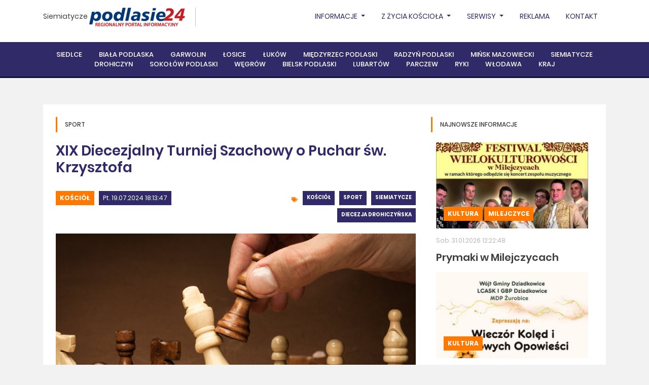

--- FILE ---
content_type: text/html, charset=utf-8
request_url: https://siemiatycze.podlasie24.pl/kosciol/xix-diecezjalny-turniej-szachowy-o-puchar-sw-krzysztofa-20240719181518
body_size: 37826
content:
<!DOCTYPE html><html lang="pl"><head><meta charset="UTF-8" /><title>Siemiatycze - Regionalny Portal Informacyjny - Podlasie24.pl|Siemiatycze - Regionalny Portal Informacyjny - Podlasie24.pl</title><meta name="description" content="Wiadomości z powiatu siemiatyckiego - podlasie24.pl" /><meta property="og:site_name" content="Siemiatycze - Regionalny Portal Informacyjny - Podlasie24.pl" /><meta property="og:title" content="XIX Diecezjalny Turniej Szachowy o Puchar św. Krzysztofa" /><meta property="og:description" content="
W niedzielę, 21 lipca w Czeremsze odbędzie się XIX Diecezjalny Turniej Szachowy o Puchar św. Krzysztofa. Wydarzenie rozpocznie się Mszą św. o godz. 9.00 w kościele p.w. Królowej Polski w Czeremsze. Początek rywalizacji zaplanowano na godzinę 10.30 w miejscowym Zespole Szkolno-Przedszkolnym.


" /><meta property="og:url" content="https://siemiatycze.podlasie24.pl/kosciol/xix-diecezjalny-turniej-szachowy-o-puchar-sw-krzysztofa-20240719181518" /><meta property="og:type" content="article" /><meta property="og:image" content="https://siemiatycze.podlasie24.pl/media/2024/07/19/nowa-strona-duze-4.png" /><meta property="fb:page_id" content="137062589646825" /><meta name="viewport" content="width=device-width, initial-scale=1, shrink-to-fit=no, minimum-scale=1"/><link rel="stylesheet" href="https://use.fontawesome.com/releases/v5.5.0/css/all.css" integrity="sha384-B4dIYHKNBt8Bc12p+WXckhzcICo0wtJAoU8YZTY5qE0Id1GSseTk6S+L3BlXeVIU" crossorigin="anonymous"/><link rel="stylesheet" href="https://cdnjs.cloudflare.com/ajax/libs/twitter-bootstrap/4.1.3/css/bootstrap.min.css" integrity="sha384-MCw98/SFnGE8fJT3GXwEOngsV7Zt27NXFoaoApmYm81iuXoPkFOJwJ8ERdknLPMO" crossorigin="anonymous"/><link rel="stylesheet" href="https://cdnjs.cloudflare.com/ajax/libs/select2/4.0.5/css/select2.min.css" integrity="sha384-HIipfSYbpCkh5/1V87AWAeR5SUrNiewznrUrtNz1ux4uneLhsAKzv/0FnMbj3m6g" crossorigin="anonymous"/><link rel="stylesheet" type="text/css" href="//cdn.jsdelivr.net/npm/slick-carousel@1.8.1/slick/slick.css"/><link rel="stylesheet" href="/themes/podlasie24/js/plyr/plyr.css"/><link rel="stylesheet" href="/themes/podlasie24/js/jquery/datepicker/css/bootstrap-datepicker.min.css"/><link rel="stylesheet" href="/js/newsroom/calendar/zabuto_calendar.min.css"/><link rel="stylesheet" href="/themes/podlasie24/css/select2-bootstrap.min.css"/><link rel="stylesheet" href="/themes/podlasie24/css/style.css?v=202104231"/><script src="https://presentations.podlasie24.pl/presentation/1.0.1/presentation.min.js" id="ti-as-presentation" integrity="sha384-8+6KBy2E/cWVjPsiYDRi4s13fGmE7B6UNb52HqYxo5D+Y6dx3M/4oQ4PSfLZfTzd" crossorigin="anonymous" async="async"> </script><script src="/js/newsroom/analytics/1.0.0/newsroom.analytics.min.js" integrity="sha384-bOHs7GoJ3Unc3rFVnPvZKxtjnKJW3f10hpduvhPIRHtUPweq1ex+nTJcddRtrYy6" crossorigin="anonymous" async="async"> </script><script async="async" defer="defer" crossorigin="anonymous" src="https://connect.facebook.net/pl_PL/sdk.js#xfbml=1&amp;version=v6.0&amp;appId=774326605983600&amp;autoLogAppEvents=1"> </script><link rel="stylesheet" href="/themes/podlasie24/js/jquery/lightbox/css/lightbox.min.css"></head><body class="theme-podlasie24 layout-sub-right-main-top-bottom website-1ce0aba2-a5d6-497a-871c-8560968dde12 template-c50bc48b-2de4-4057-a721-e19524b44d9d article-details"><div id="top" class="mb-4">
    <div class="top-nav">
        <div class="container">
            <div class="inner">
                <div class="top-nav-left">
                    <a href="/">Siemiatycze</a>
                    <div id="logo">
                        <figure><a href="https://podlasie24.pl/"><img src="/themes/podlasie24/img/brand/podlasie24-logo.png" alt="Podlasie24"></a></figure>
                    </div>
                </div>
                
                <ul class="nav">
    <li class="nav-item">
        <a class="nav-link dropdown-toggle" href="/region" id="navbarDropdown" role="button" data-toggle="dropdown" aria-haspopup="true" aria-expanded="false">
            Informacje
        </a>
        <div class="dropdown-menu" aria-labelledby="navbarDropdown">
            <a class="dropdown-item" href="/region">Region</a>
            <a class="dropdown-item" href="/kultura">Kultura</a>
            <a class="dropdown-item" href="/sport">Sport</a>
            <a class="dropdown-item" href="/kosciol">Kościół</a>
            <a class="dropdown-item" href="/kino">Kino</a>
            <a class="dropdown-item" href="/wybory">WYBORY</a>
            <a class="dropdown-item" href="/pielgrzymka">Pielgrzymka</a>
            <a class="dropdown-item" href="/o-tym-sie-mowi">O tym się mówi</a>
            <a class="dropdown-item" href="/mazowsze">Mazowsze</a>
            <a class="dropdown-item" href="/misje-ewangelizacyjne">Misje Ewangelizacyjne</a>
            <a class="dropdown-item" href="/kierowcy">KIEROWCY</a>
        </div>
    </li>
    <li class="nav-item dropdown">
        <a class="nav-link dropdown-toggle" href="/kosciol" id="navbarDropdown" role="button" data-toggle="dropdown" aria-haspopup="true" aria-expanded="false">
            Z życia Kościoła
        </a>
        <div class="dropdown-menu" aria-labelledby="navbarDropdown">
            <a class="dropdown-item" href="https://podlasie24.pl/diecezja-siedlecka">Diecezja Siedlecka</a>
            <a class="dropdown-item" href="https://podlasie24.pl/diecezja-drohiczynska">Diecezja Drohiczyńska</a>
            <a class="dropdown-item" href="https://podlasie24.pl/misje-ewangelizacyjne">Misje Ewangelizacyjne</a>
            <a class="dropdown-item" href="https://podlasie24.pl/misje">MISJE</a>
            <a class="dropdown-item" href="https://podlasie24.pl/radiowa-niedziela">RADIOWA NIEDZIELA</a>
            <a class="dropdown-item" href="https://podlasie24.pl/kolo-przyjaciol-krp">KOŁO PRZYJACIÓŁ KRP</a>
        </div>
    </li>

    <li class="nav-item">
        <a class="nav-link dropdown-toggle" href="/serwisy" id="navbarDropdown" role="button" data-toggle="dropdown" aria-haspopup="true" aria-expanded="false">
            Serwisy
        </a>
        <div class="dropdown-menu" aria-labelledby="navbarDropdown">
            <a class="dropdown-item" href="/kierowcy">Kierowcy</a>
            <a class="dropdown-item" href="/rolnicy">Rolnicy</a>
            <a class="dropdown-item" href="/kondolencje">Kondolencje</a>
            <a class="dropdown-item" href="https://podlasie24.pl/zdrowie-i-uroda">Zdrowie i uroda</a>
            <a class="dropdown-item" href="/zyczenia-i-podziekowania">ŻYCZENIA I PODZIĘKOWANIA</a>
            <a class="dropdown-item" href="https://podlasie24.pl/dom-i-ogrod">Dom i ogród</a>
            <a class="dropdown-item" href="/konkurs">Konkurs</a>
            <a class="dropdown-item" href="/pol-serio">... pół serio</a>
            <a class="dropdown-item" href="/o-tym-sie-mowi">O TYM SIĘ MÓWI</a>
            <a class="dropdown-item" href="https://podlasie24.pl/nasze-klimaty">Nasze klimaty</a>
            <a class="dropdown-item" href="https://podlasie24.pl/kulinaria">Kulinaria</a>
            <a class="dropdown-item" href="/reklama">REKLAMA</a>
            <a class="dropdown-item" href="/blok-promocyjny">Blok promocyjny</a>
            <a class="dropdown-item" href="/patronat-medialny">Patronat medialny</a>
            <a class="dropdown-item" href="https://podlasie24.pl/czytelnia">Czytelnia</a>

        </div>
    </li>


    <li class="nav-item">
        <a class="nav-link" href="https://podlasie24.pl//reklama">Reklama</a>
    </li>
    <li class="nav-item">
        <a class="nav-link" href="https://podlasie24.pl//kontakt">Kontakt</a>
    </li>
</ul>
                <div class="clear"><br></div>
            </div>
        </div>
    </div>
    <div class="clear"><br></div>
        
<nav class="navbar navbar-expand-lg navbar-dark">
    <div class="container">
        <div class="inner">
            <button class="navbar-toggler" type="button" data-toggle="collapse" data-target="#navbar" aria-controls="navbar" aria-expanded="false" aria-label="Toggle navigation">
                <span class="navbar-toggler-icon"></span>
            </button>

            <div class="collapse navbar-collapse" id="navbar">
                <ul class="navbar-nav mx-auto">
                    <li class="nav-item"><a class="nav-link" href="https://siedlce.podlasie24.pl">Siedlce</a></li>
                    <li class="nav-item"><a class="nav-link" href="https://bialapodlaska.podlasie24.pl">Biała Podlaska</a></li>
                    <li class="nav-item"><a class="nav-link" href="https://garwolin.podlasie24.pl">Garwolin</a></li>
                    <li class="nav-item"><a class="nav-link" href="https://losice.podlasie24.pl">Łosice</a></li>
                    <li class="nav-item"><a class="nav-link" href="https://lukow.podlasie24.pl">Łuków</a></li>
                    <li class="nav-item"><a class="nav-link" href="https://miedzyrzec.podlasie24.pl">Międzyrzec Podlaski</a></li>
                    <li class="nav-item"><a class="nav-link" href="https://radzyn.podlasie24.pl">Radzyń Podlaski</a></li>
                    <li class="nav-item"><a class="nav-link" href="https://minskmazowiecki.podlasie24.pl">Mińsk Mazowiecki</a></li>
                    <li class="nav-item"><a class="nav-link" href="https://siemiatycze.podlasie24.pl">Siemiatycze</a></li>
                    <li class="nav-item"><a class="nav-link" href="https://drohiczyn.podlasie24.pl">Drohiczyn</a></li>
                    <li class="nav-item"><a class="nav-link" href="https://sokolow.podlasie24.pl">Sokołów Podlaski</a></li>
                    <li class="nav-item"><a class="nav-link" href="https://wegrow.podlasie24.pl">Węgrów</a></li>
                    <li class="nav-item"><a class="nav-link" href="https://bielskpodlaski.podlasie24.pl">Bielsk Podlaski</a></li>
                    <li class="nav-item"><a class="nav-link" href="https://lubartow.podlasie24.pl">Lubartów</a></li>
                    <li class="nav-item"><a class="nav-link" href="https://parczew.podlasie24.pl">Parczew</a></li>
                    <li class="nav-item"><a class="nav-link" href="https://ryki.podlasie24.pl">Ryki</a></li>
                    <li class="nav-item"><a class="nav-link" href="https://wlodawa.podlasie24.pl">Włodawa</a></li>
                    <li class="nav-item"><a class="nav-link" href="https://kraj.podlasie24.pl">Kraj</a></li>
                </ul>
            </div>
        </div>
    </div>
</nav>
<blockquote class="blockquote text-center">
<br>
</blockquote>

</div>
<div class="container">
    <section class="section section-white color-schema-orange">
        <div class="inner">
            <div class="row">
                <div class="col col-box">
                    <header class="section-header">
                        <h2>Sport</h2>
                    </header>
                    <article class="article article-type-full" data-ti-nsa-ci="https://newsroom.podlasie24.pl/8c97a905-f88e-4e29-843d-fc69287b4728">
    <div class="inner">
        <header class="article-header">
            <h1 class="h2"><span>XIX Diecezjalny Turniej Szachowy o Puchar św. Krzysztofa</span></h1>
        </header>
        <div class="row mt-4">
            <div class="col-12 col-md-6 mb-3">
                <span class="category">
                	<a href="/kosciol">Kościół</a></span>
                	<span class="date">Pt. 19.07.2024 18:13:47</span>
            </div>
            <div class="col-12 col-md-6 mb-3">
                <div class="tags">
                	                    <span class="badge badge-theme"><a href="/kosciol">Kościół</a></span>
                                        <span class="badge badge-theme"><a href="/sport">Sport</a></span>
                                        <span class="badge badge-theme"><a href="https://siemiatycze.podlasie24.pl">Siemiatycze</a></span>
                                        <span class="badge badge-theme"><a href="/diecezja-drohiczynska">Diecezja drohiczyńska</a></span>
                                    </div>
            </div>
        </div>
        <div class="article-image">
            <img src="/media/2024/07/19/nowa-strona-duze-4_b.png" alt="" />
            <div class="inner-top">
                            </div>
                    </div>
        <div class="article-inner">
            <div class="desc-left">
                <div class="inner">
                    <div class="date-col"><span>19</span><br />lip 2024</div>
                    <div id="shareIcons" class="social">
                    </div>
                    <div class="social">
                                            <a href="#article-comments"><i class="fas fa-comments"><span>0</span></i></a>
                                            </div>
                </div>
            </div>
            <div class="desc">
                <p class="lead">
                    
W niedzielę, 21 lipca w Czeremsze odbędzie się XIX Diecezjalny Turniej Szachowy o Puchar św. Krzysztofa. Wydarzenie rozpocznie się Mszą św. o godz. 9.00 w kościele p.w. Królowej Polski w Czeremsze. Początek rywalizacji zaplanowano na godzinę 10.30 w miejscowym Zespole Szkolno-Przedszkolnym.



                </p>

                Celem turnieju jest nie tylko upowszechnienie gry w szachy wśród dzieci, młodzieży i dorosłych, ale też uczczenie św. Krzysztofa.<br>

<br>W turnieju mogą grać wszyscy chętni pod warunkiem wcześniejszego zgłoszenia do sędziego. Zawody rozgrywane będą w siedmiu rundach systemem szwajcarskim. Tempo gry: 10 minut + 5 sekund za posunięcie (15 minut) dla zawodnika. Opiekę sędziowską będzie prowadził Józef Flaziński z Sokołowa Podlaskiego. Uczestnicy ubezpieczają się we własnym zakresie.<br>

<br>Organizator zastrzega sobie prawo do niezbędnych zmian w regulaminie.<br>
<br>Zgłoszenie do turnieju jest traktowane jako akceptacja regulaminu i zgoda na wykorzystanie wizerunku uczestników w celach informacyjnych i promocyjnych zawodów.<br>

<br><strong>Nagrody</strong><br>
<br>Osobom, które zajmą trzy pierwsze miejsca w klasyfikacji open wręczone zostaną puchary.<br>
<br>W klasyfikacji juniorów do lat 10 (ur. 2014 i młodsi), do lat 13 (ur. 2011- 2013), do lat 18 (ur. 2006 - 2010) również zostaną wręczone nagrody z podziałem na chłopców i dziewczęta.<br>


<br>Organizatorami wydarzenia są Parafia Królowej Polski w Czeremsze oraz Diecezjalne Duszpasterstwo Sportu Diecezji Drohiczyńskiej.<br>
 <br>
Ks. mgr Krzysztof Domaraczeńko
                


                <div class="tags mt-5 text-left">
                                        <span class="badge badge-theme"><a href="/kosciol">Kościół</a></span>
                                        <span class="badge badge-theme"><a href="/sport">Sport</a></span>
                                        <span class="badge badge-theme"><a href="https://siemiatycze.podlasie24.pl">Siemiatycze</a></span>
                                        <span class="badge badge-theme"><a href="/diecezja-drohiczynska">Diecezja drohiczyńska</a></span>
                                    </div>

                
                                    <div class="comments-container">
	<h2>0 komentarze</h2>
	 <form action="/comments/8c97a905-f88e-4e29-843d-fc69287b4728" method="post" class="article-comment-form article-comment-form-prototype" novalidate>
	<div class="alert alert-success hidden" role="alert">
		<h4 class="alert-heading result-title">Dziękujemy  za dodanie komentarza!</h4>
	 	<p class="result-message">Komentarz zostanie opublikowany po weryfikacji przez moderatora.</p>
	</div>
	<div class="alert alert-danger hidden" role="alert">
		<h4 class="alert-heading">Błędnie wypełniony formularz</h4>
	 	<p>Popraw w formularzu pola zaznaczone na czerowono i wyślij formularz jeszcze raz.</p>
	</div>
	
    <fieldset>
    	<div class="form-row">
        	<div class="col-md-4 mb-3">
            	<input type="text" name="author" placeholder="imię (nazwisko) / nick" maxlength="100" class="form-control" required/>
            	<div class="invalid-feedback invalid-feedback-author">Podpisz komentarz. Wymagane od 5 do 100 znaków.</div>
            </div>	
        	<div class="col-md-7">
        		<textarea rows="5" name="content" placeholder="komentarz" class="form-control"required></textarea>
        		<div class="invalid-feedback invalid-feedback-content">Wprowadź treść komentarza. Wymagane conajmniej 10 znaków.</div>
        	</div>
        	<div class="col-md-1 align-self-end">
        		<button class="submit" type="submit"><i class="fas fa-paper-plane"></i></button>
        	</div>
        </div>	
    </fieldset>
</form>	 
	 </div>                		
            </div>
        </div>
    </div>
</article>
                </div>
                <div class="col-lg-4 col-xl-sub">
                    

<section class="section section-white color-schema-orange ">
			<header class="section-header">
                            <h2>Najnowsze informacje</h2>
            		</header>	
		
    <div class="articles row ">
				<div class="col-item col-12"> 
    		<article class="article article-type-short item-more">
                <div class="article-image">
                    <img src="/media/2026/01/31/abol-31-koncert-milejczyce_t.jpg" alt="" />
                    <div class="inner-top">
                                            </div>
                    <div class="inner">
                        
            	    <span class="category"><a href="/kultura">Kultura</a></span>
                    	    <span class="category"><a href="/milejczyce">Milejczyce</a></span>
                        </div>
                </div>
                <div class="inner">
                    <span class="date">Sob. 31.01.2026 12:22:48</span>
                    <header class="article-header">
                        <h2><a href="https://siemiatycze.podlasie24.pl/kultura/prymaki-w-milejczycach-20260131122606" class="more"><span>Prymaki w Milejczycach</span></a></h2>
                    </header>
                </div>
            </article>
        </div>
				<div class="col-item col-12"> 
    		<article class="article article-type-short item-more">
                <div class="article-image">
                    <img src="/media/2026/01/31/abol-31-koledy-dziadkowice_t.jpg" alt="" />
                    <div class="inner-top">
                                            </div>
                    <div class="inner">
                        
            	    <span class="category"><a href="/kultura">Kultura</a></span>
                            </div>
                </div>
                <div class="inner">
                    <span class="date">Sob. 31.01.2026 11:28:13</span>
                    <header class="article-header">
                        <h2><a href="https://siemiatycze.podlasie24.pl/kultura/wieczor-koled-i-zimowych-opowiesci-w-dziadkowicach-20260131113139" class="more"><span>Wieczór Kolęd i Zimowych Opowieści w Dziadkowicach</span></a></h2>
                    </header>
                </div>
            </article>
        </div>
				<div class="col-item col-12"> 
    		<article class="article article-type-short item-more">
                <div class="article-image">
                    <img src="/media/2026/01/31/abol-31-kasa-woj-podl-1_t.jpg" alt="" />
                    <div class="inner-top">
                                    <span class="float-right ml-2"><img src="/media/newsroom/badges/gallery.png" alt=""></span>
                        </div>
                    <div class="inner">
                        
            	    <span class="category"><a href="/region">Region</a></span>
                    	    <span class="category"><a href="/bielsk-podlaski">Bielsk Podlaski</a></span>
                	    <span class="category"><a href="https://bielskpodlaski.podlasie24.pl">BielskPodlaski</a></span>
                	    <span class="category"><a href="/bielsk">Bielsk</a></span>
                        </div>
                </div>
                <div class="inner">
                    <span class="date">Sob. 31.01.2026 11:15:28</span>
                    <header class="article-header">
                        <h2><a href="https://siemiatycze.podlasie24.pl/region/duze-i-male-pieniadze-dla-samorzadow-i-firm-20260131112206" class="more"><span>Duże i małe pieniądze dla samorządów i firm</span></a></h2>
                    </header>
                </div>
            </article>
        </div>
		    </div>
    
</section>



    
	
	<div class="list articles ">
            <div class="item col-12">
        	<article class="article article-type-mini">
                <div class="inner">
                    
                                                <span class="date">Sob. 31.01.2026 10:16:17</span>
                                        <header class="article-header">
                                                    <h2><a href="https://siemiatycze.podlasie24.pl/region/o-przygotowaniach-to-studniowki-w-lo-siemiatycze-audio-20260131100024" class="more"><span>O przygotowaniach to studniówki w LO Siemiatycze /AUDIO/</span></a></h2>
                                            </header>
                </div>
        	</article>						
    	</div>
            <div class="item col-12">
        	<article class="article article-type-mini">
                <div class="inner">
                    
                                                    <span class="date">Pt. 30.01.2026 19:32:36</span>
                                        <header class="article-header">
                                                    <h2><a href="https://siemiatycze.podlasie24.pl/region/jak-przygotowac-auto-do-drogi-gdy-mroz-trzyma-audio-20260130190926" class="more"><span>Jak przygotować auto do drogi, gdy mróz trzyma? /AUDIO/</span></a></h2>
                                            </header>
                </div>
        	</article>						
    	</div>
            <div class="item col-12">
        	<article class="article article-type-mini">
                <div class="inner">
                    
                                                                <span class="date">Pt. 30.01.2026 18:59:37</span>
                                        <header class="article-header">
                                                    <h2><a href="https://siemiatycze.podlasie24.pl/region/w-wojewodztwie-podlaskim-spodziewana-jest-fala-silnych-mrozow-20260130190123" class="more"><span>W województwie podlaskim spodziewana jest fala silnych mrozów</span></a></h2>
                                            </header>
                </div>
        	</article>						
    	</div>
            <div class="item col-12">
        	<article class="article article-type-mini">
                <div class="inner">
                    
                                                    <span class="date">Pt. 30.01.2026 15:09:11</span>
                                        <header class="article-header">
                                                    <h2><a href="https://siemiatycze.podlasie24.pl/region/w-czartajewie-powitano-nowego-dowodce-20260130151346" class="more"><span>W Czartajewie powitano nowego dowódcę</span></a></h2>
                                            </header>
                </div>
        	</article>						
    	</div>
        </div>
    

<div class="section section-white color-schema-orange">
    <div class="calendar-monthly" data-calendar="f106c3db-80a0-4795-b7cb-f03ac63e80cb" data-lang="pl"></div>


<div class="modal fade calendar-monthly-modal" id="calendar-monthly-modal-f106c3db-80a0-4795-b7cb-f03ac63e80cb" tabindex="-1" role="dialog" aria-labelledby="calendar-monthly-modal-labeled-by-f106c3db-80a0-4795-b7cb-f03ac63e80cb" aria-hidden="true">
  <div class="modal-dialog modal-lg" role="document">
    <div class="modal-content">
      <div class="modal-header">
        <h5 class="modal-title" id="calendar-monthly-modal-labeled-by-f106c3db-80a0-4795-b7cb-f03ac63e80cb">Wydarzenia w dniu <span class="date"></span></h5>
        <button type="button" class="close" data-dismiss="modal" aria-label="Close">
          <span aria-hidden="true">&times;</span>
        </button>
      </div>
      <div class="modal-body calendar-monthly-modal-body" id="calendar-monthly-modal-body-f106c3db-80a0-4795-b7cb-f03ac63e80cb">
        
      </div>
    </div>
  </div>
</div>
</div>

        <header class="section-header gray">
            <h2>Facebook</h2>
        </header>
        <div class="fb-page" data-href="https://www.facebook.com/podlasie24" data-tabs="" data-width="260" data-height="" data-small-header="false" data-adapt-container-width="false" data-hide-cover="false" data-show-facepile="false"><blockquote cite="https://www.facebook.com/podlasie24" class="fb-xfbml-parse-ignore"><a href="https://www.facebook.com/podlasie24">Podlasie24.pl</a></blockquote></div>
                </div>
            </div>
        </div>
    </section>
</div>
<div class="footer">
    <div class="container">
        <div class="inner">
            <div class="row justify-content-between">
                <div class="col-xl-6">
                    <div class="row">
                        <div class="col-md-4">
                            <h3>Kanały RRS</h3>
                            <div class="footer-menu">
                                <div class="row">
                                    <div class="col">
                                        <ul>
    <li><a href="https://ng.podlasie24.pl/atom/z-regionu.xml"></i>Z regionu</a></li>
</ul>
<ul>
    <li><a href="https://ng.podlasie24.pl/atom/kultura.xml"></i>Kultura</a></li>
</ul>
<ul>
    <li><a href="https://ng.podlasie24.pl/atom/sport.xml"></i>Sport</a></li>
</ul>
<ul>
    <li><a href="https://ng.podlasie24.pl/atom/z-zycia-kosciola.xml"></i>Z życia kościoła</a></li>
</ul>
<ul>
    <li><a href="https://ng.podlasie24.pl//atom/aktualnosci-siemiatycze.xml"></i>Aktualności - Siemiatycze</a></li>
</ul>

                                    </div>
                                </div>
                            </div>
                        </div>
                        <div class="col-md-8">
                            <h3>Na skróty</h3>
                            <div class="footer-menu">
                                <div class="row">
                                    <div class="col-sm-6">
                                        <ul>
                                            <li><a href="https://podlasie24.pl/reklama">Reklama</a></li>
                                            <li><a href="https://podlasie24.pl/zespol-portalu-podlasie24">Zespół Portalu Podlasie24</a></li>
                                        </ul>
                                    </div>
                                    <div class="col-sm-6">
                                        <ul>
                                            <li><a href="https://podlasie24.pl/kondolencje">Kondolencje i nekrologi</a></li>
                                            <li><a href="https://podlasie24.pl/zyczenia">Życzenia</a></li>
                                            <li><a href="http://archiwum.radiopodlasie.pl/NEW/" taget="_blank">Archiwum Dzwięków</a></li>
                                            <li><a href="http://radiokatolickie.pl" taget="_blank">Radiokatolickie.pl</a></li>
                                            <li><a href="http://fundacja.radiopodlasie.pl/?page_id=250" taget="_blank">1 Procent na RADIO</a></li>
                                        </ul>
                                    </div>
                                </div>
                            </div>
                        </div>
                    </div>
                </div>
                <div class="col-xl-6">
                                        
                                        <h3>Ostatnio komentowane</h3>
                    <div class="footer-menu footer-menu-ellipsis">
                        <div class="row">
                                                        <div class="col-sm-6">
                                <ul>
         <li><a href="/kosciol/komunikat-o-smierci-i-pogrzebie-20260126150434#article-comments">Komunikat o śmierci i pogrzebie</a></li>
        <li><a href="https://siemiatycze.podlasie24.pl/region/w-wojewodztwie-podlaskim-spodziewana-jest-fala-silnych-mrozow-20260130190123#article-comments">W województwie podlaskim spodziewana jes...</a></li>
        <li><a href="/kosciol/urodziny-ksiedza-pralata-20260129161750#article-comments">Urodziny księdza prałata</a></li>
        <li><a href="https://siemiatycze.podlasie24.pl/region/jak-przygotowac-auto-do-drogi-gdy-mroz-trzyma-audio-20260130190926#article-comments">Jak przygotować auto do drogi, gdy mróz...</a></li>
        <li><a href="https://siedlce.podlasie24.pl/kultura/od-granicy-do-codziennosci-wystawa-tam-byla-granica-w-fokusie-wideo-20260130174630#article-comments">Od granicy do codzienności – wystawa „Ta...</a></li>
        <li><a href="https://siemiatycze.podlasie24.pl/region/zwiazane-lapy-kolczatka-na-szyi-kto-porzucil-psa-w-gminie-nurzec-stacja-20260128210130#article-comments">Związane łapy. Kolczatka na szyi. Kto po...</a></li>
    </ul>

                            </div>
                            
                                                        <div class="col-sm-6">
                                <ul>
         <li><a href="https://siemiatycze.podlasie24.pl/region/wandalizm-w-centrum-siemiatycz-spoldzielnia-szuka-sprawcow-20260127172112#article-comments">Wandalizm w centrum Siemiatycz. Spółdzie...</a></li>
        <li><a href="https://siemiatycze.podlasie24.pl/region/w-czartajewie-powitano-nowego-dowodce-20260130151346#article-comments">W Czartajewie powitano nowego dowódcę</a></li>
        <li><a href="/region/debata-o-polsce-w-garwolinie-20260130091825#article-comments">Debata o Polsce w Garwolinie</a></li>
        <li><a href="/region/echa-protestu-w-sobolewie-20260127165801#article-comments">Echa protestu w Sobolewie</a></li>
        <li><a href="/region/objal-kluczowe-stanowisko-w-garwolinskiej-policji-20260127111732#article-comments">Objął kluczowe stanowisko w garwolińskie...</a></li>
        <li><a href="/region/inwestycyjny-rok-w-gminie-trojanow-audio-20260127100920#article-comments">Inwestycyjny rok w gminie Trojanów /AUDI...</a></li>
    </ul>

                            </div>
                                                    </div>
                    </div>
                                    </div>
            </div>
        </div>
    </div>
</div>
<footer>
    <div class="container">
        <div class="inner">
            <div class="row">
                <div class="col-12 col-md-8">
                    Copyright ©2020 Podlasie24.pl All rights reserved | <a href="polityka-prywatnosci.html">Polityka Prywatnośći</a>
                </div>
                <div class="col-12 col-md-4 text-right">
                    <span id="warski">by <a href="https://www.warski.com/" title="Tworzenie stron www i projektowanie dedykowanych aplikacji www - Warski" target="blank">WARSKI</a></span>
                </div>
            </div>
        </div>
    </div>
</footer><!-- Global site tag (gtag.js) - Google Analytics -->
<script async="async" src="https://www.googletagmanager.com/gtag/js?id=UA-7006869-4"> </script>
<script>
    window.dataLayer = window.dataLayer || [];

    function gtag() {
        dataLayer.push(arguments);
    }
    gtag('js', new Date());
      gtag('consent', 'default', {
        'ad_storage': 'granted',
        'ad_user_data': 'granted',
        'ad_personalization': 'granted',
        'analytics_storage': 'granted',
		'functionality_storage': 'granted',
		'personalization_storage': 'granted',
		'security_storage': 'granted'
		 });

    function allConsentGranted() {
        gtag('consent', 'update', {
            'ad_user_data': 'granted',
            'ad_personalization': 'granted',
            'ad_storage': 'granted',
            'analytics_storage': 'granted'
        });
    }

    gtag('config', 'UA-7006869-4');
</script>

<!-- Google tag (gtag.js) -->
<script async="" src="https://www.googletagmanager.com/gtag/js?id=G-8H7CG4ZCTH"></script>
<script>
    window.dataLayer = window.dataLayer || [];

    function gtag() {
        dataLayer.push(arguments);
    }
    gtag('js', new Date());

    gtag('config', 'G-8H7CG4ZCTH');
</script>

<!-- Google Tag Manager -->
<script>
    (function(w, d, s, l, i) {
        w[l] = w[l] || [];
        w[l].push({
            'gtm.start': new Date().getTime(),
            event: 'gtm.js'
        });
        var f = d.getElementsByTagName(s)[0],
            j = d.createElement(s),
            dl = l != 'dataLayer' ? '&l=' + l : '';
        j.async = true;
        j.src =
            'https://www.googletagmanager.com/gtm.js?id=' + i + dl;
        f.parentNode.insertBefore(j, f);
    })(window, document, 'script', 'dataLayer', 'GTM-MZDQ2CB');
</script>
<!-- End Google Tag Manager -->

<!-- Google Tag Manager (noscript) -->
<noscript><iframe src="https://www.googletagmanager.com/ns.html?id=GTM-MZDQ2CB" height="0" width="0" style="display:none;visibility:hidden"></iframe></noscript>
<!-- End Google Tag Manager (noscript) -->

<!-- Google tag (gtag.js) -->
<script async="" src="https://www.googletagmanager.com/gtag/js?id=G-K3PN4Q346Y"></script>
<script>
    window.dataLayer = window.dataLayer || [];

    function gtag() {
        dataLayer.push(arguments);
    }
    gtag('js', new Date());

    gtag('config', 'G-K3PN4Q346Y');
</script>
<!-- Google tag (gtag.js) -->
<script async="" src="https://www.googletagmanager.com/gtag/js?id=G-Q7X6P3GSL8"></script>
<script>
    window.dataLayer = window.dataLayer || [];

    function gtag() {
        dataLayer.push(arguments);
    }
    gtag('js', new Date());

    gtag('config', 'G-Q7X6P3GSL8');

    function allConsentGranted() {
        gtag('consent', 'update', {
            'ad_user_data': 'granted',
            'ad_personalization': 'granted',
            'ad_storage': 'granted',
            'analytics_storage': 'granted'
        });
    }
</script>

<!-- Google Tag Manager -->
<script>
    (function(w, d, s, l, i) {
        w[l] = w[l] || [];
        w[l].push({
            'gtm.start': new Date().getTime(),
            event: 'gtm.js'
        });
        var f = d.getElementsByTagName(s)[0],
            j = d.createElement(s),
            dl = l != 'dataLayer' ? '&l=' + l : '';
        j.async = true;
        j.src =
            'https://www.googletagmanager.com/gtm.js?id=' + i + dl;
        f.parentNode.insertBefore(j, f);
    })(window, document, 'script', 'dataLayer', 'GTM-MZDQ2CB');
</script>
<script>
    function consentGrantedAdStorage() {
        gtag('consent', 'update', {
            'ad_storage': 'granted'
        });
    }
</script>
<!-- End Google Tag Manager -->
<!-- Google Tag Manager (noscript) -->
<noscript><iframe src="https://www.googletagmanager.com/ns.html?id=GTM-MZDQ2CB" height="0" width="0" style="display:none;visibility:hidden"></iframe></noscript>
<!-- End Google Tag Manager (noscript) --> <script src="https://cdnjs.cloudflare.com/ajax/libs/jquery/3.3.1/jquery.min.js" integrity="sha384-tsQFqpEReu7ZLhBV2VZlAu7zcOV+rXbYlF2cqB8txI/8aZajjp4Bqd+V6D5IgvKT" crossorigin="anonymous"> </script><script src="https://cdnjs.cloudflare.com/ajax/libs/jquery-easing/1.4.1/jquery.easing.min.js" integrity="sha256-H3cjtrm/ztDeuhCN9I4yh4iN2Ybx/y1RM7rMmAesA0k=" crossorigin="anonymous"> </script><script src="https://cdnjs.cloudflare.com/ajax/libs/popper.js/1.14.3/umd/popper.min.js" integrity="sha384-ZMP7rVo3mIykV+2+9J3UJ46jBk0WLaUAdn689aCwoqbBJiSnjAK/l8WvCWPIPm49" crossorigin="anonymous"> </script><script src="https://cdnjs.cloudflare.com/ajax/libs/twitter-bootstrap/4.1.3/js/bootstrap.min.js" integrity="sha384-ChfqqxuZUCnJSK3+MXmPNIyE6ZbWh2IMqE241rYiqJxyMiZ6OW/JmZQ5stwEULTy" crossorigin="anonymous"> </script><script src="https://cdnjs.cloudflare.com/ajax/libs/select2/4.0.5/js/select2.full.min.js" integrity="sha384-zINbQLO66rPXZxY90sH8+rj07wZ4OUI/mXpU/veA2zjKWcHlY2VBCjeAqBBd8xUK" crossorigin="anonymous"> </script><script src="https://cdnjs.cloudflare.com/ajax/libs/select2/4.0.5/js/i18n/pl.js" integrity="sha384-zrymP1pW0E8iyS7nPb+YZjIZiWFknITbqumtM6KVEkApfRT+iauKqq6Z/jJNWgDl" crossorigin="anonymous"> </script><script type="text/javascript" src="//cdn.jsdelivr.net/npm/slick-carousel@1.8.1/slick/slick.min.js"> </script><script src="/js/newsroom/calendar/zabuto_calendar.js"> </script><script src="/js/newsroom/calendar/calendar_init.js?v=20200419"> </script><script src="/themes/podlasie24/js/jssocials/jssocials.min.js"> </script><script src="/themes/podlasie24/js/plyr/plyr.min.js"> </script><script src="/themes/podlasie24/js/jquery/warski.dev.js?v=20200419"> </script><script src="/themes/podlasie24/js/jquery/datepicker/js/bootstrap-datepicker.min.js"> </script><script src="/themes/podlasie24/js/jquery/datepicker/locales/bootstrap-datepicker.pl.min.js"> </script><script src="/themes/podlasie24/js/jquery/lib.dev.js?v=20210524"> </script><script src="/themes/podlasie24/js/jquery/init.dev.js?v=20210414"> </script><script src="/js/research/poll.js?v=20200419"> </script><script src="/js/research/competition.js?v=20200419"> </script><script src="/js/newsroom/comments.js?v=20200419"> </script><script src="/themes/podlasie24/js/jquery/lightbox/js/lightbox.min.js"></script></body></html>

--- FILE ---
content_type: application/javascript
request_url: https://siemiatycze.podlasie24.pl/js/research/poll.js?v=20200419
body_size: 2358
content:
/**
 * Klasa sondy
 */
class Poll {
    /**
     * Kpnstruktor
     */
    constructor() {
        this.submitVote = $('.submit-vote');
        this.bindEvents();
    }

    /**
     * Powiązuje zdarzenia
     */
    bindEvents() {
        this.voteEvent();
    }

    /**
     * Zdarzenie głosowania
     */
    voteEvent() {
        this.submitVote.click(function (e) {
            e.preventDefault();

            /* Identyfikator sondy */
            const pollId = $(e.target).parent().parent()[0].id;

            /* Formularz sondy */
            const poll = $('#' + pollId);

            /* Identyfikator odpowiedzi */
            const answerId = $('input[name=radio-poll]:checked', '#' + pollId).val();

            $.ajax({
                method: 'POST',
                url: `/research/poll/vote/${pollId}/${answerId}`
            }).done(function (data) {
                let allVotes = 0;

                /* Obliczenie wszystkich głosów */
                $.each(data.answers, function (index, value) {
                    allVotes = +allVotes + +value.votes;
                });
                poll.empty();

                /* Wyświetlenie widoku rezultatów */
                $.each(data.answers, function (index, value) {
                    poll.append(this.createPollAnswerResultItem(value, allVotes))
                }.bind(this));
                poll.append(this.createPollFooter(allVotes))
            }.bind(this))
        }.bind(this))
    }

    /**
     * Widok podsumowania pojedyczej odpowiedzi sondy
     *
     * @param value Wartości odpowiedzi
     * @param allVotes Liczba wszystkich głosów
     * @returns {string}
     */
    createPollAnswerResultItem(value, allVotes) {
        const percentage = Math.round(value.votes / allVotes * 100);
        return `<div class="progress-row">
                    <div class="progress-label">${value.content}
                    </div>
                    <div class="progress">
                        <div class="progress-bar" role="progressbar" style="width: ${percentage}%" aria-valuenow="0" aria-valuemin="0" aria-valuemax="100">
                        </div>
                    </div>
                    <div class="progress-value">${percentage}%</div>
                </div>`;
    }

    /**
     * Widok liczby głosujących
     *
     * @param allVotes Liczba wszystkich głosów
     * @returns {string}
     */
    createPollFooter(allVotes) {
        return  `<div class="summary-survey">
                    Wszystkich głosów: ${allVotes}
                </div>`
    }
}